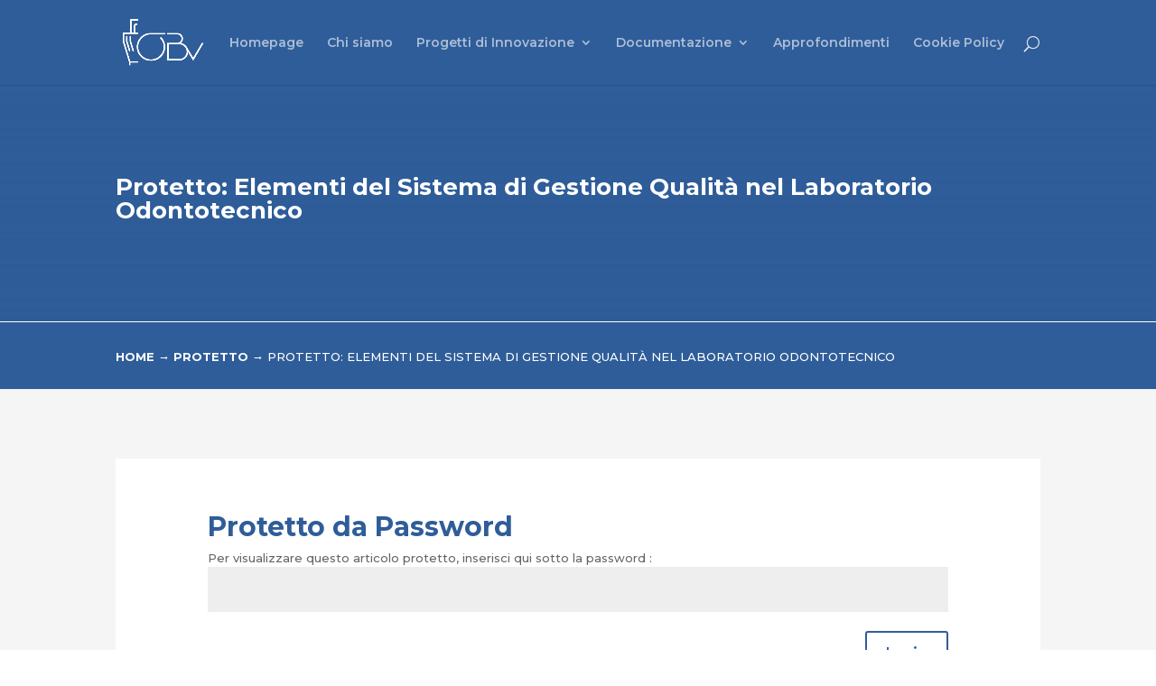

--- FILE ---
content_type: text/css
request_url: https://www.osservatoriobiomedicaleveneto.it/wp-content/et-cache/2488/et-divi-dynamic-tb-4086-tb-3252-2488-late.css?ver=1764996649
body_size: 232
content:
@font-face{font-family:ETmodules;font-display:block;src:url(//www.osservatoriobiomedicaleveneto.it/wp-content/themes/Divi/core/admin/fonts/modules/all/modules.eot);src:url(//www.osservatoriobiomedicaleveneto.it/wp-content/themes/Divi/core/admin/fonts/modules/all/modules.eot?#iefix) format("embedded-opentype"),url(//www.osservatoriobiomedicaleveneto.it/wp-content/themes/Divi/core/admin/fonts/modules/all/modules.woff) format("woff"),url(//www.osservatoriobiomedicaleveneto.it/wp-content/themes/Divi/core/admin/fonts/modules/all/modules.ttf) format("truetype"),url(//www.osservatoriobiomedicaleveneto.it/wp-content/themes/Divi/core/admin/fonts/modules/all/modules.svg#ETmodules) format("svg");font-weight:400;font-style:normal}

--- FILE ---
content_type: text/css
request_url: https://www.osservatoriobiomedicaleveneto.it/wp-content/et-cache/2488/et-divi-dynamic-tb-4086-tb-3252-2488-late.css
body_size: 232
content:
@font-face{font-family:ETmodules;font-display:block;src:url(//www.osservatoriobiomedicaleveneto.it/wp-content/themes/Divi/core/admin/fonts/modules/all/modules.eot);src:url(//www.osservatoriobiomedicaleveneto.it/wp-content/themes/Divi/core/admin/fonts/modules/all/modules.eot?#iefix) format("embedded-opentype"),url(//www.osservatoriobiomedicaleveneto.it/wp-content/themes/Divi/core/admin/fonts/modules/all/modules.woff) format("woff"),url(//www.osservatoriobiomedicaleveneto.it/wp-content/themes/Divi/core/admin/fonts/modules/all/modules.ttf) format("truetype"),url(//www.osservatoriobiomedicaleveneto.it/wp-content/themes/Divi/core/admin/fonts/modules/all/modules.svg#ETmodules) format("svg");font-weight:400;font-style:normal}

--- FILE ---
content_type: application/x-javascript; charset=utf-8
request_url: https://consent.cookiebot.com/c5e5ba78-74ac-4fd7-bff1-54079f0c02d5/cc.js?renew=false&referer=www.osservatoriobiomedicaleveneto.it&dnt=false&init=false
body_size: 233
content:
if(console){var cookiedomainwarning='Error: The domain WWW.OSSERVATORIOBIOMEDICALEVENETO.IT is not authorized to show the cookie banner for domain group ID c5e5ba78-74ac-4fd7-bff1-54079f0c02d5. Please add it to the domain group in the Cookiebot Manager to authorize the domain.';if(typeof console.warn === 'function'){console.warn(cookiedomainwarning)}else{console.log(cookiedomainwarning)}};